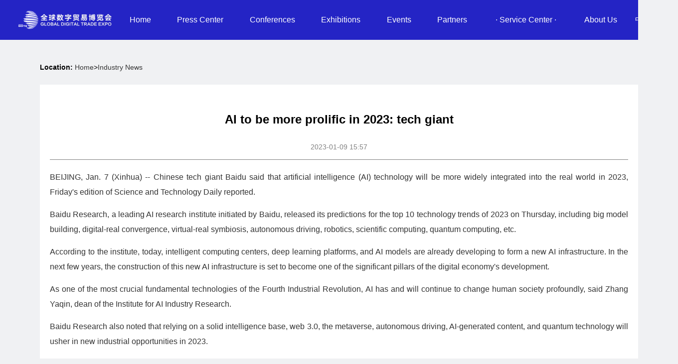

--- FILE ---
content_type: text/html
request_url: https://www.gdte.org.cn/En/content/content_8444079.html
body_size: 10258
content:
<!DOCTYPE html>
<html>
<head lang="en">
<meta charset="UTF-8">
<META name="filetype" content="1"/>
<META name="publishedtype" content="1"/>
<META name="pagetype" content="1"/>
<META name="author" content="Ye Lijiao"/>
<META name="editor" content=""/>
<META name="source" content="Xinhua" />
<META name="catalogs" content="205034"/>
<META name="contentid" content="8444079"/>
<META name="publishdate" content="2023-01-09"/>
<meta name="viewport" content="width=device-width,initial-scale=1.0,maximum-scale=1.0,user-scalable=no">
<title>AI to be more prolific in 2023: tech giant-GLOBAL DIGITAL TRADE EXPO</title>
<meta name=”renderer” content=”webkit” />
<meta name="Keywords" content=''/>
<meta name="description" content=''/>
<meta name="applicable-device" content="pc,mobile" />
<meta http-equiv="Cache-Control" content="no-transform " />
<meta http-equiv="Cache-Control" content="no-siteapp" />
<meta name="HandheldFriendly" content="true" />
<meta name="MobileOptimized" content="width" />
<meta http-equiv="X-UA-Compatible" content="IE=edge,chrome=1">
<link rel="stylesheet" href="https://www.hangzhou.com.cn/templateRes/202110/25/102400/att/css/swiper.min.css"/>
<script>(function(w,d,s,l,i){w[l]=w[l]||[];w[l].push({'gtm.start':new Date().getTime(),event:'gtm.js'});var f=d.getElementsByTagName(s)[0],j=d.createElement(s),dl=l!='dataLayer'?'&l='+l:'';j.async=true;j.src='https://www.googletagmanager.com/gtm.js?id='+i+dl;f.parentNode.insertBefore(j,f);})(window,document,'script','dataLayer','GTM-NSGM5DLR');</script>
<style>body{font-size:14px;font-family:"microsoft yahei",Arial,Helvetica,sans-serif;margin:0;padding:0;-webkit-tap-highlight-color:rgba(0,0,0,0);}div,ul,li,p,h1,h2,h3,h4,h5,h6,dl,dt,dd{margin:0;padding:0;border:none;list-style:none;}input{border:none;outline:none;list-style:none;}img{border:none;vertical-align:top;outline:none;}em{font-style:normal;}.lf{float:left;}.rt{float:right;}.clear{clear:both;}a{color:#333333;text-decoration:none;}a:hover{text-decoration:none;}.container{width:100%;min-width:1360px;}.banner{display:none;}.head{background:#2424c5;}.head{height:80px;position:fixed;top:0;left:0;width:100%;z-index:999;}.head .main{display:flex;justify-content:space-between;}.head .logo{margin-top:22px;}.head .logo img{}.head .logo img.cur{display:none;}.head .head_rt{width:245px;height:80px;display:flex;justify-content:space-between;}.head .login_box{float:right;margin-top:24px;font-size:16px;width:205px;height:32px;text-align:center;line-height:32px;color:#fff;}.head .login_box a{color:#fff;}.head .login_box a{width:68px;height:32px;text-align:center;line-height:32px;border-radius:5px;}.head .login_box a.btn_login{float:left;color:#fff;border:1px solid #fff;}.head .login_box a.btn_register{float:right;color:#fff;width:130px;height:34px;background:#421ccd;background:-moz-linear-gradient(left,#7137df,#1613c3);background:linear-gradient(to right,#7137df,#1613c3);background:-webkit-linear-gradient(left,#7137df,#1613c3);background:linear-gradient(to right,#7137df,#1613c3);filter:progid:DXImageTransform.Microsoft.gradient( startColorstr='#7137df',endColorstr='#1613c3',GradientType=1 )}.head .language_lists{float:left;line-height:80px;}.head .language_lists a{color:#fff;position:relative;font-size:16px;}.head .search_box{width:200px;height:80px;margin:0 auto;position:relative;}.head .search_box .search_icon{background:url(https://www.hangzhou.com.cn/templateRes/202110/25/102400/att/images/icon_search.png) no-repeat center top;width:24px;height:24px;float:left;margin-top:28px;}.head_nav{height:80px;width:72%;min-width:1050px;}.head_nav .main{box-sizing:border-box;min-width:800px !important;}.head_nav .nav_lists{display:flex;justify-content:space-between;line-height:80px;width:100%;}.head_nav .nav_lists li{font-size:16px;color:#fff;cursor:pointer;position:relative;text-align:center;}.head_nav .nav_lists li.btn_fwzx{width:130px;}.head_nav .nav_lists li dl{display:none;z-index:999;font-size:14px;;position:absolute;top:80px;left:50%;margin-left:-140px;width:280px;}.head_nav .nav_lists li.btn_fwzx dl{margin-left:-105px;}.head_nav .nav_lists li dl dd{width:280px;height:50px;line-height:50px;color:#fff;text-align:center;background:rgba(0,0,0,0.5);}.head_nav .nav_lists li.btn_zl dl{width:340px;margin-left:-170px;}.head_nav .nav_lists li.btn_zl dl dd{width:340px;}.head_nav .nav_lists li dl dd:last-child{padding-bottom:5px;}.head_nav .nav_lists li dl dd a{color:#fff;}.head_nav .nav_lists a{color:#fff;}.head_nav .nav_lists li::after{display:none;;content:"";width:20px;height:1px;border-bottom:2px solid #008DD7;position:absolute;top:55px;left:50%;margin-left:-10px;}.head_nav .nav_lists li:hover::after{display:block;}.footer{height:530px;padding-top:50px;background:#441dce;background:-moz-linear-gradient(left,#7238de,#1414c3);background:linear-gradient(to right,#7238de,#1414c3);background:-webkit-linear-gradient(left,#7238de,#1414c3);background:linear-gradient(to right,#7238de,#1414c3);filter:progid:DXImageTransform.Microsoft.gradient( startColorstr='#7238de',endColorstr='#1414c3',GradientType=1 )}.footer .main{position:relative;}.footer .foot_logo{}.footer .zbdw{margin-top:68px;}.footer .zbdw .zbdw_lists{margin-bottom:15px;}.footer .zbdw .zbdw_lists p{line-height:35px;color:#9FA0A1;font-size:20px;}.footer .zbdw .zbdw_lists p span{font-size:18px;color:#707071;display:inline-block;width:180px;padding-left:30px;}.footer .zbdw .zbdw_lists p a{color:#9FA0A1;}.footer .zbdw .zbdw_lists p.tit{color:#F4F4F4;font-size:18px;}.footer .ewm{float:right;}.footer .ewm ul{}.footer .ewm ul li{width:126px;float:left;margin-left:30px;}.footer .ewm ul li img{width:126px;height:126px;}.footer .ewm ul li p{font-size:14px;line-height:32px;color:#fff;text-align:center;}.footer .qlsm{height:62px;line-height:62px;width:100%;text-align:center;color:#fff;margin-top:100px;font-size:16px;border-top:1px solid #5a69bb;}.footer .qlsm a{color:#fff;}.footer .qlsm .tt{background:url(https://www.hangzhou.com.cn/templateRes/202110/25/102400/att/images/foot_gh2.png) no-repeat left center;padding-left:25px;margin-left:60px;}.main{max-width:1840px;margin:auto;min-width:1150px;padding:0 36px;}.no_sel{-webkit-user-select:none;-moz-user-select:none;-ms-user-select:none;user-select:none;}.ie_remind{display:none;;text-align:center;line-height:90px;height:90px;background:#999;color:#CD0A11;font-size:20px;}.btn_fw{position:fixed;right:0;z-index:999;width:90px;height:90px;background:rgba(25,107,252,.8);bottom:111px;text-align:center;}.btn_fw:hover{background:rgba(25,107,252,.9)}.btn_fw img{width:40px;padding-top:15px;}.btn_fw p{color:#fff;line-height:30px;}.btn_to_top{display:none;position:fixed;right:0;cursor:pointer;z-index:999;width:90px;height:75px;background:rgba(25,107,252,.8);bottom:26px;text-align:center;}.btn_to_top:hover{background:rgba(25,107,252,.9)}.btn_to_top img{width:40px;padding-top:17px;}.banner{}.banner img{width:100%;height:100%;}.banner .swiper-pagination{bottom:10%;}.banner .swiper-pagination span.swiper-pagination-bullet{margin:0 10px;}.banner .swiper-button-prev{background:url(https://www.hangzhou.com.cn/templateRes/202110/25/102400/att/images/btn_prev.png) no-repeat center top;width:66px;height:66px;left:30px;}.banner .swiper-button-next{background:url(https://www.hangzhou.com.cn/templateRes/202110/25/102400/att/images/btn_next.png) no-repeat center top;width:66px;height:66px;right:30px;}.ejy_main{margin:30px 0;}.weizhi{width:1200px;margin:0 auto 20px;height:30px;text-align:left;line-height:30px;}.weizhi span{font-weight:bold;}.list_nr{text-align:center;min-height:500px;color:#000;width:1200px;margin:0 auto;}.list_nr .tit{line-height:40px;font-weight:bold;font-size:24px;margin:30px auto 20px;}.list_nr .tit1{line-height:30px;height:30px;padding-bottom:10px;margin-bottom:20px;border-bottom:1px solid #808080;color:#808080;}.list_nr .tit1 a{color:#808080;}.list_nr .zhengwen{text-align:center;line-height:30px;margin:20px auto;font-size:16px;color:#333;}.list_nr .zhengwen p{line-height:30px;margin:15px auto;text-align:justify;}.list_nr .zhengwen p img{display:block;margin:0 auto;}div.tr{text-align:right;color:#000000;font-weight:bold;}.list_nr ul{margin:10px;padding:10px;}.list_nr ul li{height:25px;line-height:25px;text-align:left;font-size:14px;padding:0px 10px;clear:both;color:#000}.list_nr ul li a{color:#000;float:left;display:inline;margin-right:5px;}.list_nr ul li a:hover{text-decoration:underline;color:#854e51}.list_nr dl{width:300px;float:left;display:inline;margin:7px 12px;}.list_nr dl dd{height:220px;padding-top:3px;}.list_nr dl dd img{width:300px;height:220px;}.list_nr dl dt{line-height:25px;}.ban1{display:none;margin-bottom:20px;}.footer_1{display:none;text-align:center;padding:20px 0;line-height:26px;color:#fff;background:#2424c5;margin-top:15px;}.footer_1 a{color:#fff;}.fh-btn{background:rgba(16,115,208,0.85);display:none;position:fixed;right:15px;bottom:120px;width:50px;height:50px;border-radius:100%;text-align:center;line-height:50px;color:#fff;z-index:999999;cursor:pointer;}.sjd_item{display:none;}.nav_lists_box{width:250px;position:absolute;background:#fff;z-index:1;min-width:250px;height:100vh;overflow:scroll;font-size:.28rem;transform:translateX(-250px);}.nav_lists_box i.closed{position:absolute;top:12px;right:16px;background:url(https://www.hangzhou.com.cn/templateRes/202110/25/102400/att/images/btn_closed.png) no-repeat center top;cursor:pointer;width:22px;height:22px;z-index:2;background-size:100%;}.nav_lists_box li{line-height:50px;padding-left:10px;padding-right:10%;font-size:15px;}.nav_lists_box li.no{height:35px;}.nav_lists_box li dl{display:none;padding-left:35px;line-height:40px;font-size:16px;}.nav_lists_box li.up dl{display:block;}.nav_lists_box li i.sj{transition:0.3s;float:right;background:url(https://www.hangzhou.com.cn/templateRes/202110/25/102400/att/images/btn_sj.png) no-repeat center;width:26px;height:49px;background-size:26px 22px;}.nav_lists_box li.up i.sj{transform:rotate(180deg);}.container.toright{overflow:visible;animation:.3s forwards torights;position:fixed;height:100%;width:100%;}.container.toright1{animation:.3s forwards torights1;}.container.toright .nav_sec{position:fixed;z-index:999;width:100%;height:100%;left:0;top:0;background:rgba(4,66,96,0)}.container.toright .nav_sec.show{animation:.3s forwards showed;}@keyframes torights{to{transform:translateX(250px)}}@keyframes torights1{0%{transform:translateX(250px)}to{transform:translateX(0)}}@keyframes showed{to{background:rgba(4,66,96,0.3)}}.dhl{display:none;float:left;background:url(https://www.hangzhou.com.cn/templateRes/202110/25/102400/att/images/btn_dhl.png) no-repeat center top;width:18px;height:16px;margin-top:17px;background-size:100%;}.yhzx{display:none;float:right;margin-top:13px;}.yhzx img{width:18px !important;}.btn_fw{position:fixed;right:0;z-index:999;width:90px;height:90px;background:rgba(25,107,252,.8);bottom:111px;text-align:center;}.btn_fw:hover{background:rgba(25,107,252,.9)}.btn_fw img{width:40px;padding-top:15px;}.btn_fw p{color:#fff;line-height:30px;}.btn_to_top{display:none;position:fixed;right:0;cursor:pointer;z-index:999;width:90px;height:75px;background:rgba(25,107,252,.8);bottom:26px;text-align:center;}.btn_to_top:hover{background:rgba(25,107,252,.9)}.btn_to_top img{width:40px;padding-top:17px;}.jqqd_box{display:none;position:fixed;text-align:center;left:50%;top:50%;background:#3579FE;width:300px;height:80px;border-radius:10px;;line-height:80px;color:#fff;z-index:9999;font-size:24px;margin-left:-150px;margin-top:-40px;opacity:0.95;}.main_section{margin-top:80px;}.weizhi{padding-top:40px;}body{background:#F0F1F3;}.list_nr{background:#fff;padding:20px;box-sizing:border-box;}@media screen and (min-width:480px) and (max-width:689px),screen and (max-width:480px){.change_l{margin-right:10px;font-size:16px;color:#fff;}.jqqd_box{display:none;position:fixed;text-align:center;left:50%;top:50%;background:#3579FE;width:200px;height:55px;border-radius:5px;;line-height:55px;color:#fff;z-index:9999;font-size:16px;margin-left:-100px;margin-top:-27.5px;opacity:0.95;}.banner{margin-top:50px;;}.head .logo img,.head_scroll .logo img.cur,.banner .swiper-button-prev,.banner .swiper-button-next,.footer,.weizhi,.pc_item,.head .head_rt{display:none;}.sjd_item,.dhl,.yhzx{display:block;}.head .logo .sjd_item{display:block;}.main_section{margin-top:60px;}.list_nr{padding:20px 15px;}.head .logo{margin-top:5px;width:48%;}.head{height:50px;background:#2424c5;}.head .language_lists{padding-top:10px;}.head .search_box{padding-top:10px;margin-right:15px;}.head_nav{display:none;}.head_nav .login_box{right:0;top:33px;}.head_nav .login_box a{font-size:14px;padding:2px 15px;}.head_nav{height:auto;}.head_nav .logo{width:60%;height:auto;}.head_nav .logo img{width:100%;height:auto;}.nav_sjd{width:100%;overflow:hidden;line-height:38px;padding:6px 0;height:38px;position:relative;transition:all 0.5s ease 0s;-moz-transition:all 0.5s ease 0s;-webkit-transition:all 0.5s ease 0s;-o-transition:all 0.5s ease 0s;}.head_nav .nav_lists{margin-top:0;width:90%;font-weight:normal;float:none;}.head_nav .nav_lists span{display:inline-block;margin:0 14px}.head_nav .nav_lists b{display:none;}.head_nav .nav-btn{background:url(https://www.hangzhou.com.cn/templateRes/202110/25/102400/att/images/nav_btn.png) no-repeat center top;width:24px;height:18px;position:absolute;right:5px;top:16px;background-size:100% 100%;transition:all 0.5s ease 0s;-moz-transition:all 0.5s ease 0s;-webkit-transition:all 0.5s ease 0s;-o-transition:all 0.5s ease 0s;}.nav_show{height:76px;}.nav_show .nav-btn{transform:rotate(90deg);}.list_nr .tit{margin:10px auto 0;text-align:justify;font:bold 24px/140% "Microsoft Yahei";}.list_nr .tit1{line-height:44px;height:44px;padding-bottom:0;margin-bottom:10px;}html{-webkit-text-size-adjust:none;}.footer_1{display:block;}.list_nr{width:100%}.list_nr .zhengwen p{margin:20px auto;text-align:justify;font:normal 18px/180% "Microsoft Yahei";}.ban1{display:block;}html{-webkit-text-size-adjust:none;}.ban1{width:100%;height:auto;margin:0 auto;padding:0;clear:both;}.ban1 img{width:100%;height:auto;padding:0;clear:both;}.container{width:100%;min-width:100%;overflow:hidden;}.ejy_main,.main{width:95%;min-width:95%;min-width:95%;margin:0 auto;padding:0;clear:both;}.ejy_main img{width:95%;max-width:95%;height:auto;padding:0;clear:both;}.fh-btn{display:block;}.head .search_box,.language_lists{display:none;}.head .login_box{width:120px;margin-left:10px;}.head .login_box a{width:50px;height:30px;line-height:30px;border-radius:2px;}.head_nav{position:relative;}.head_nav .nav_lists{margin-top:0;width:100%;}.head_nav .nav_lists li{width:auto;font-size:16px;position:static;}.head_nav .nav_lists li dl{left:0;width:100%;margin-left:0;}.head_nav .nav_lists li dl dd{width:100%;border-bottom:1px solid #e4e4e4;line-height:36px;height:36px;opacity:0.85;}.head_nav .nav_lists li dl dd a{color:#1073D0;}}@media screen and (max-width:380px){.head .logo{width:53%;}.yhzx img{width:17px !important;}.head_nav .nav_lists span{margin:0 10px}.head_nav .login_box{right:0;top:33px;}.head_nav .login_box a{font-size:13px;padding:2px 13px;}}@media screen and (max-width:340px){.head_nav .nav_lists a{font-size:14px}.nav_sjd{line-height:34px;}.head_nav .login_box{right:0;top:30px;}.head_nav .login_box a{font-size:12px;padding:2px 10px;}.list_nr .tit{margin:10px auto 0;text-align:justify;font:bold 20px/140% "Microsoft Yahei";}.list_nr .tit1{line-height:36px;height:36px;}.list_nr .zhengwen p{margin:15px auto;font:normal 16px/180% "Microsoft Yahei";}.footer_1{font-size:12px;line-height:24px;}.fh-btn{right:10px;bottom:170px;width:40px;height:40px;font-size:13px;border-radius:100%;line-height:40px;}.head{height:auto;}.head .logo img{width:180px;}.head .login_box{width:90px;margin-left:10px;font-size:14px;}.head .login_box a{width:40px;height:26px;line-height:26px;border-radius:2px;}.head_nav{margin-top:70px;}.head_nav .nav_lists li{width:auto;font-size:14px;}.head_nav .nav_lists{line-height:48px;}.head_nav .nav_lists li dl{top:48px}.head_nav .nav_lists li dl dd{line-height:30px;height:30px;}.nav_lists_box li{line-height:40px;font-size:15px;}.nav_lists_box li.no{height:30px;}.nav_lists_box li dl{display:none;padding-left:35px;line-height:36px;font-size:14px;}.nav_lists_box li i.sj{transition:0.3s;float:right;background:url(https://www.hangzhou.com.cn/templateRes/202110/25/102400/att/images/btn_sj.png) no-repeat center;width:26px;height:40px;background-size:26px 22px;}.nav_lists_box li.up i.sj{transform:rotate(180deg);}}ul.pages{margin:15px auto;text-align:center;}ul.pages li{height:20px;line-height:20px;text-align:center;font-size:15px;background:#fff;color:#333333;clear:none;margin:0 5px;padding:0 6px;border:1px solid #dddad2;display:inline-block;vertical-align:bottom;margin-bottom:8px;}ul.pages li a{width:auto;margin-right:0;}ul.pages li a:hover{text-decoration:none;}ul.pages li.page.page-active{background:#d8d8d8;border:1px solid #cccad2;}ul.pages li.page.page-active a{color:#333333;}iframe{display:none;}</style>
<!--[if lt IE 10]>
    <style>
        .container{display: none;}
        .ie_remind{display: block;}
    </style>
    <![endif]-->
</head>
<body>
<noscript><iframe src="https://www.googletagmanager.com/ns.html?id=GTM-NSGM5DLR" height="0" width="0" style="display:none;visibility:hidden"></iframe></noscript>
<div class="jqqd_box">
Coming soon!
</div>
<div class="container">
<div class="nav_sec">
<ul class="nav_lists_box">
<i class="closed"></i>
<li class="no"></li>
<li>
<a href="https://www.gdte.org.cn/En/index.htm" target="_blank">Home</a>
</li>
<li><a href="https://www.gdte.org.cn/En/node_205034.html" target="_blank">Press Center</a>
<i class="sj"></i>
<dl>
<dd>
<a href="https://www.gdte.org.cn/En/node_205034.html" target="_blank">Industry News</a>
</dd>
<dd>
<a href="https://www.gdte.org.cn/En/node_205025.html" target="_blank">Expo Headlines</a>
</dd>
<dd>
<a href="https://www.gdte.org.cn/En/node_208325.html" target="_blank">Preparation Progress</a>
</dd>
<dd>
<a href="https://www.gdte.org.cn/En/node_208326.html" target="_blank">Media Updates</a>
</dd>
</dl>
</li>
<li>
<a href="https://live2023.gdte.org.cn/en-US/forum?type=0" target="_blank" class="">Conferences</a>
<i class="sj"></i>
<dl>
<dd>
<a href="https://live2023.gdte.org.cn/en-US/forum?type=1" target="_blank" class="">Opening Ceremony</a>
</dd>
<dd>
<a href="https://live2023.gdte.org.cn/en-US/forum?type=2" target="_blank" class="">Key Forums</a>
</dd>
<dd>
<a href="https://live2023.gdte.org.cn/en-US/forum?type=3" target="_blank" class="">Industrial Networking</a>
</dd>
<dd>
<a href="https://live2023.gdte.org.cn/en-US/forum?type=4" target="_blank" class="">Side Events</a>
</dd>
</dl>
</li>
<li>
<a>Exhibitions</a>
<i class="sj"></i>
<dl>
<dd><a href="https://live2023.gdte.org.cn/en-US/registe?redirect_uri=https%3A%2F%2Flive.gdte.org.cn%2Fen-US&authTenantId=387086972805578752&trackid=G0I9QK&pageType=2" target="_blank" class="">Exhibitions registration</a></dd>
<dd><a href="https://live2023.gdte.org.cn/en-US/brand" target="_blank" class="">Exhibitor List</a></dd>
<dd><a href="https://live2023.gdte.org.cn/en-US/detailed" target="_blank" class="">Exhibits List</a></dd>
<dd><a href="https://live2023.gdte.org.cn/en-US/subsites/658860264762023942?_nc=1" target="_blank" class="">3B Integrated Show Pavilion</a></dd>
<dd><a href="https://live2023.gdte.org.cn/en-US/subsites/658860378230534148?_nc=1" target="_blank" class="">3C Future Development Pavilion</a></dd>
<dd><a href="https://live2023.gdte.org.cn/en-US/subsites/658860482031169540?_nc=1" target="_blank" class="">3D E-commerce Pavilion</a></dd>
<dd><a href="https://live2023.gdte.org.cn/en-US/subsites/658555872552861696?_nc=1" target="_blank" class="">1A Digital Technology Pavilion</a></dd>
<dd><a href="https://live2023.gdte.org.cn/en-US/subsites/658859668327813129?_nc=1" target="_blank" class="">1B Digital Services Pavilion</a></dd>
<dd><a href="https://live2023.gdte.org.cn/en-US/subsites/658860000906747907?_nc=1" target="_blank" class="">1C Digital Contents Pavilion</a></dd>
<dd><a href="https://live2023.gdte.org.cn/en-US/subsites/658860137926275072?_nc=1" target="_blank" class="">1D Digital Mobility Pavilion</a></dd>
</dl>
</li>
<li>
Events
<i class="sj"></i>
<dl>
<dd>
<a href="#" target="_blank" class="jqqd">Events</a>
</dd>
</dl>
</li>
<li>
Partners
<i class="sj"></i>
<dl>
<dd><a href="https://www.gdte.org.cn/En/node_207091.html" target="_blank" class="">Partners</a></dd>
<dd><a href="https://live.gdte.org.cn/en-US/registe?pageType=5" target="_blank">Participation application</a></dd>
</dl>
</li>
</li>
<li class="btn_fwzx"><a href="https://live2023.gdte.org.cn/en-US/customPages/service" target="_blank">· Service Center ·</a>
<i class="sj"></i>
<dl>
</dl>
</li>
<li>
<a href="https://www.gdte.org.cn/En/node_205023.html" target="_blank"> About Us</a>
<i class="sj"></i>
<dl>
<dd>
<a href="https://www.gdte.org.cn/En/node_205023.html" target="_blank" class="">About GDTE</a>
</dd>
<dd>
<a href="https://www.gdte.org.cn/En/content/content_8638572.html" target="_blank" class="">General Terms & Conditions</a>
</dd>
</dl>
</li>
</ul>
</div>
<div class="head ">
<div class="main">
<div class="dhl"></div>
<div class="logo">
<a href="https://www.gdte.org.cn/En/index.htm" target="_blank">
<img src="https://www.hangzhou.com.cn/templateRes/202110/25/102400/att/images/logo2.png" alt=""/>
<img src="https://www.hangzhou.com.cn/templateRes/202110/25/102400/att/images/logo_cur2.png" class="cur" alt=""/>
<img src="https://www.hangzhou.com.cn/templateRes/202110/25/102400/att/images/sjd_logo.png" class="sjd_item" alt="" style="width: 100%;"/>
</a>
</div>
<div class="yhzx">
<a href="https://www.gdte.org.cn/" target="_blank" class="change_l">中文</a>
<iframe src="https://live2023.gdte.org.cn/en-US/customPages/shareLogin?_nc=1" id="dl" style="width:22px;height: 50px;margin-top: -13px;;float: right;" frameborder="0"></iframe>
</div>
<div class="head_nav">
<div class="main">
<ul class="nav_lists">
<li>
<a href="https://www.gdte.org.cn/En/index.htm" target="_blank">Home</a>
</li>
<li><a href="https://www.gdte.org.cn/En/node_205034.html" target="_blank">Press Center</a>
<i class="sj"></i>
<dl>
<dd>
<a href="https://www.gdte.org.cn/En/node_205034.html" target="_blank">Industry News</a>
</dd>
<dd>
<a href="https://www.gdte.org.cn/En/node_205025.html" target="_blank">Expo Headlines</a>
</dd>
<dd>
<a href="https://www.gdte.org.cn/En/node_208325.html" target="_blank">Preparation Progress</a>
</dd>
<dd>
<a href="https://www.gdte.org.cn/En/node_208326.html" target="_blank">Media Updates</a>
</dd>
</dl>
</li>
<li>
<a href="https://live2023.gdte.org.cn/en-US/forum?type=0" target="_blank" class="">Conferences</a>
<i class="sj"></i>
<dl>
<dd>
<a href="https://live2023.gdte.org.cn/en-US/forum?type=1" target="_blank" class="">Opening Ceremony</a>
</dd>
<dd>
<a href="https://live2023.gdte.org.cn/en-US/forum?type=2" target="_blank" class="">Key Forums</a>
</dd>
<dd>
<a href="https://live2023.gdte.org.cn/en-US/forum?type=3" target="_blank" class="">Industrial Networking</a>
</dd>
<dd>
<a href="https://live2023.gdte.org.cn/en-US/forum?type=4" target="_blank" class="">Side Events</a>
</dd>
</dl>
</li>
<li class="btn_zl">
<a>Exhibitions</a>
<i class="sj"></i>
<dl>
<dd><a href="https://live2023.gdte.org.cn/en-US/registe?redirect_uri=https%3A%2F%2Flive.gdte.org.cn%2Fen-US&authTenantId=387086972805578752&trackid=G0I9QK&pageType=2" target="_blank" class="">Exhibitions registration</a></dd>
<dd><a href="https://live2023.gdte.org.cn/en-US/brand" target="_blank" class="">Exhibitor List</a></dd>
<dd><a href="https://live2023.gdte.org.cn/en-US/detailed" target="_blank" class="">Exhibits List</a></dd>
<dd><a href="https://live2023.gdte.org.cn/en-US/subsites/658860264762023942?_nc=1" target="_blank" class="">3B Integrated Show Pavilion</a></dd>
<dd><a href="https://live2023.gdte.org.cn/en-US/subsites/658860378230534148?_nc=1" target="_blank" class="">3C Future Development Pavilion</a></dd>
<dd><a href="https://live2023.gdte.org.cn/en-US/subsites/658860482031169540?_nc=1" target="_blank" class="">3D E-commerce Pavilion</a></dd>
<dd><a href="https://live2023.gdte.org.cn/en-US/subsites/658555872552861696?_nc=1" target="_blank" class="">1A Digital Technology Pavilion</a></dd>
<dd><a href="https://live2023.gdte.org.cn/en-US/subsites/658859668327813129?_nc=1" target="_blank" class="">1B Digital Services Pavilion</a></dd>
<dd><a href="https://live2023.gdte.org.cn/en-US/subsites/658860000906747907?_nc=1" target="_blank" class="">1C Digital Contents Pavilion</a></dd>
<dd><a href="https://live2023.gdte.org.cn/en-US/subsites/658860137926275072?_nc=1" target="_blank" class="">1D Digital Mobility Pavilion</a></dd>
</dl>
</li>
<li>
Events
<i class="sj"></i>
<dl>
<dd>
<a href="#" target="_blank" class="jqqd">Events</a>
</dd>
</dl>
</li>
<li>
Partners
<i class="sj"></i>
<dl>
<dd><a href="https://www.gdte.org.cn/En/node_207091.html" target="_blank" class="">Partners</a></dd>
<dd><a href="https://live.gdte.org.cn/en-US/registe?pageType=5" target="_blank" class="">Participation application</a></dd>
</dl>
</li>
</li>
<li class="btn_fwzx"><a href="https://live20223.gdte.org.cn/en-US/customPages/service" target="_blank">· Service Center ·</a>
<i class="sj"></i>
<dl>
</dl>
</li>
<li>
<a href="https://www.gdte.org.cn/En/node_205023.html" target="_blank"> About Us</a>
<i class="sj"></i>
<dl>
<dd>
<a href="https://www.gdte.org.cn/En/node_205023.html" target="_blank" class="">About GDTE</a>
</dd>
<dd>
<a href="https://www.gdte.org.cn/En/content/content_8638572.html" target="_blank" class="">General Terms & Conditions</a>
</dd>
</dl>
</li>
</ul>
</div>
</div>
<div class="search_box no_sel" style="display:none;">
<div class="search_icon"></div>
</div>
<div class="head_rt">
<div style="min-width: 245px;width: 100%;">
<div class="language_lists no_sel">
<a href="https://www.gdte.org.cn/" target="_blank">中文</a>
</div>
<div class="login_box" style="margin: 0;height: 80px;width: 180px;">
<iframe src="https://live2023.gdte.org.cn/en-US/customPages/shareLogin?_nc=1" frameborder="0" style="width: 180px;height: 80px;background:#2424c5;"></iframe>
</div>
</div>
</div>
</div>
</div>
<div class="main_section">
<div class="banner">
<div class="swiper-container" id="swiper1">
<div class="swiper-wrapper">
<div class="swiper-slide"><img src="https://www.hangzhou.com.cn/templateRes/202110/25/102400/att/images/banner_new.jpg" border="0"></div>
</div>
<div class="swiper-pagination"></div>
<div class="swiper-button-prev" id="prev_1"></div>
<div class="swiper-button-next" id="next_1"></div>
</div>
</div>
</div>
<div class="ejy_main">
<div class="weizhi"><span>Location: </span>
<a href="https://www.gdte.org.cn/index.htm" target="" class="">全球数字贸易博览会</a>><a href="https://www.gdte.org.cn/En/node_205034.html" target="" class="">Industry News</a>
</div>
<div class="list_nr">
<div class="tit"><span>AI to be more prolific in 2023: tech giant</span></div> <div class="tit1">&nbsp;&nbsp; 2023-01-09 15:57&nbsp;&nbsp;&nbsp;</div> <div class="zhengwen"><!--enpcontent--><p style="margin-bottom: 15px;">BEIJING, Jan. 7 (Xinhua) -- Chinese tech giant Baidu said that artificial intelligence (AI) technology will be more widely integrated into the real world in 2023, Friday&#39;s edition of Science and Technology Daily reported.</p><p style="margin-bottom: 15px;">Baidu Research, a leading AI research institute initiated by Baidu, released its predictions for the top 10 technology trends of 2023 on Thursday, including big model building, digital-real convergence, virtual-real symbiosis, autonomous driving, robotics, scientific computing, quantum computing, etc.</p><p style="margin-bottom: 15px;">According to the institute, today, intelligent computing centers, deep learning platforms, and AI models are already developing to form a new AI infrastructure. In the next few years, the construction of this new AI infrastructure is set to become one of the significant pillars of the digital economy&#39;s development.</p><p style="margin-bottom: 15px;">As one of the most crucial fundamental technologies of the Fourth Industrial Revolution, AI has and will continue to change human society profoundly, said Zhang Yaqin, dean of the Institute for AI Industry Research.</p><p style="margin-bottom: 15px;">Baidu Research also noted that relying on a solid intelligence base, web 3.0, the metaverse, autonomous driving, AI-generated content, and quantum technology will usher in new industrial opportunities in 2023.</p><p style="margin-bottom: 15px;">It pointed out that Web 3.0 technologies will create a new multi-centered, more open, fair, and secure web space where users can exchange information and value with more safety. In 2023, the commercialization of autonomous driving in major cities in China will see simultaneous growth in both the scope of operation and fleet size.</p><p style="margin-bottom: 15px;">&quot;The future digital society will be built on advanced intelligent networks, the Internet of Things, blockchain, and other new forms of infrastructure, with natural human-computer interaction and AI serving as a key interaction platform. Virtual-real symbiosis technology will merge the physical and digital worlds, enhancing our experiences and capabilities in both realms,&quot; said Zhao Qinping, an academician at the Chinese Academy of Engineering.</p><p style="margin-bottom: 15px;">This is the fourth consecutive year that Baidu Research has released its top 10 technology trends outlook.&nbsp;&nbsp;</p><!--enpproperty <articleid>8444079</articleid><date>2023-01-09 15:57:02:0</date><author></author><title>AI to be more prolific in 2023: tech giant</title><keyword></keyword><subtitle></subtitle><introtitle></introtitle><siteid>2</siteid><nodeid>205034</nodeid><nodename>Industry News</nodename><nodesearchname>Industry News</nodesearchname><picurl></picurl><url>https://www.gdte.org.cn/En/content/content_8444079.html</url><urlpad>null</urlpad><sourcename>Xinhua</sourcename><abstract></abstract><channel>1</channel>/enpproperty--></div> <div class="tr" style="font-size:12px"> Source: Xinhua&nbsp;Editor: Ye Lijiao</div>
</div>
</div>
<div class="footer">
<div class="main" style="max-width: 1600px;">
<div class="ewm">
<ul>
</ul>
</div>
<div class="foot_logo no_sel">
<img src="https://www.hangzhou.com.cn/templateRes/202110/25/102400/att/images/footer_logo2.png" style="height:62px;" alt="" />
</div>
<div class="zbdw">
<div class="zbdw_lists">
<p class="tit">Hosts: The People’s Government of Zhejiang Province, Ministry of Commerce of the People's Republic of China</p>
</div>
<div class="zbdw_lists">
<p class="tit">Organizers: Hangzhou Municipal People’s Government, Department of Commerce of Zhejiang Province, Trade Development Bureau of the Ministry of Commerce</p>
</div>
<div class="zbdw_lists">
<p class="tit">Partners: Agricultural Bank of China Ltd&nbsp;&nbsp;&nbsp;&nbsp;Luckin Coffee (China) Co., Ltd&nbsp;&nbsp;&nbsp;&nbsp;HANGZHOU AURORA INDUSTRIAL CO., LTD.</p>
</div>
</div>
<div class="qlsm">
<span style="float: left;">Copyright ©2023 Global Digital Trade EXPO &ensp;<a href="https://beian.miit.gov.cn" target="_blank">浙ICP备11041366号-19</a></span>
<span style="float: right;" class="tt"><a href="http://www.beian.gov.cn/portal/registerSystemInfo?recordcode=33010502006752" target="_blank">浙公网安备 33010502006752号</a></span>
</div>
</div>
</div>
<div class="footer_1">
<p>Copyright ©2023 Global Digital Trade EXPO </p>
<p>备案号：<a href="https://beian.miit.gov.cn" target="_blank">浙ICP备11041366号-19</a></p>
</div>
</div>
<div class="ie_remind">
您的浏览器版本过低，请使用最新版本的浏览器浏览页面
</div>
<div style="display: none">
<div class="abstract"></div>
<img class="OutLInePics" src="https://www.hangzhou.com.cn/templateRes/202110/25/102400/att/images/sjd_ban.jpg" alt="" />
</div>
<script src="https://www.hangzhou.com.cn/extra/js/WeixinApi.js"></script>
<script src="https://www.hangzhou.com.cn/templateRes/201401/09/52570/52570/js/jquery-1.7.2.min.js"></script>
<script src="https://www.hangzhou.com.cn/templateRes/202110/25/102400/att/js/swiper-3.4.2.jquery.min.js" type="text/javascript"></script>
<script type="text/javascript">var mySwiper_1 =new Swiper('#swiper1',{pagination:'.swiper-pagination',paginationClickable:true,autoplay:3000,speed:1200,autoplayDisableOnInteraction:false,prevButton:'#prev_1',nextButton:'#next_1'
});</script>
<script>$(function() {$(".fh-btn").click(function(){if(window.history.length>1){window.history.go(-1);}else{window.location.href="/";}
}
);$(".nav_sjd .nav-btn").click(function(){if($(".nav_sjd").hasClass("nav_show")){$(".nav_sjd").removeClass("nav_show")
}else{$(".nav_sjd").addClass("nav_show")
}
});var u =navigator.userAgent;var isAndroid =u.indexOf('Android') >-1 ||u.indexOf('Linux') >-1;if(isAndroid){$(".head_nav .nav_lists li").click(function(){$(this).find("dl").slideToggle("fast");$(this).siblings().find("dl").hide();});}else if(window.screen.width < 600){var thisurl =window.location.href;var houindex=thisurl.indexOf("?");var kuozhan=thisurl.substring(houindex+1);if(kuozhan!='pc'){$(".head_nav .nav_lists li").click(function(){$(this).find("dl").slideToggle("fast");$(this).siblings().find("dl").hide();});}
}else{$(".head_nav .nav_lists li").hover(function(){$(this).find("dl").slideDown("fast");},function(){$(this).find("dl").stop(0).slideUp("fast");});}
$(".dhl").click(function(){$(".container").addClass("toright");$(".container .nav_sec").addClass("show");}
);$(".nav_sec,.nav_lists_box i.closed").click(function () {$(".container").removeClass("toright").addClass("toright1");$(".container .nav_sec").removeClass("show");var myVar =setTimeout(function(){$(".container").removeClass("toright1")},300);});$(".nav_sec .nav_lists_box").on("click",function (event) {var e =arguments.callee.caller.arguments[0] ||event;if (e &&e.stopPropagation) {e.stopPropagation();} else if (window.event) {window.event.cancelBubble =true;}
});$(" .nav_lists_box li").click(function(){if($(this).hasClass("up")){$(this).removeClass("up");}else{$(this).addClass("up");}
});$("a.jqqd").click(function(e){e.preventDefault();$(".jqqd_box").fadeIn("fast");var my_var =setTimeout(function(){$(".jqqd_box").fadeOut("fast");},700);});$(window).on("scroll",function(){var elementScrollTop=$(window).scrollTop();if (elementScrollTop >0) {$(".head").addClass("head_scroll");}else{$(".head").removeClass("head_scroll");}
});$('<a href="https://www.gdte.org.cn/En/index.htm" target="" class="">Home</a>').replaceAll($(".weizhi a").eq(0));$("li.page-next a").html("Next");$("li.page-previous a").html("Prev");});const postMessageHandler =(event) =>{const {data,origin } =event;console.log('postmessage 收到postMessage消息',event.origin,event.data);const {type,action,url } =data;if (!!type &&!!action &&type ==='logout') {if (action ==='replace') {window.location.href =url;}
if (action ==='reload') {window.location.reload();}
}
};window.onload=function(){$("iframe").show();}
window.addEventListener('message',(e)=>{        console.log(e.data);        if(e.data.isLoginStatus) {$("#dl").width(60);console.log('用户登录成功');        }
      },false);window.addEventListener('message',postMessageHandler,false);</script>
<script>var _hmt =_hmt ||[];(function() {var hm =document.createElement("script");hm.src ="https://hm.baidu.com/hm.js?dc9b170dc12e296e1756771c5618f513";var s =document.getElementsByTagName("script")[0];s.parentNode.insertBefore(hm,s);})();</script>
</body>
</html>

--- FILE ---
content_type: text/html;charset=utf-8
request_url: https://hzwwx.hangzhou.com.cn/api/share.php?jsoncallback=handler&share_url=https%3A%2F%2Fwww.gdte.org.cn%2FEn%2Fcontent%2Fcontent_8444079.html&_=1769064819012
body_size: 457
content:
handler({"code":1,"data":{"appid":"wxf67aaa0e57fe9e97","timestamp":1769064822,"noncestr":"dliR5evghYBPANCg","signature":"0eb96af72e13e33c17535884ed329464cc7f1dec"}})